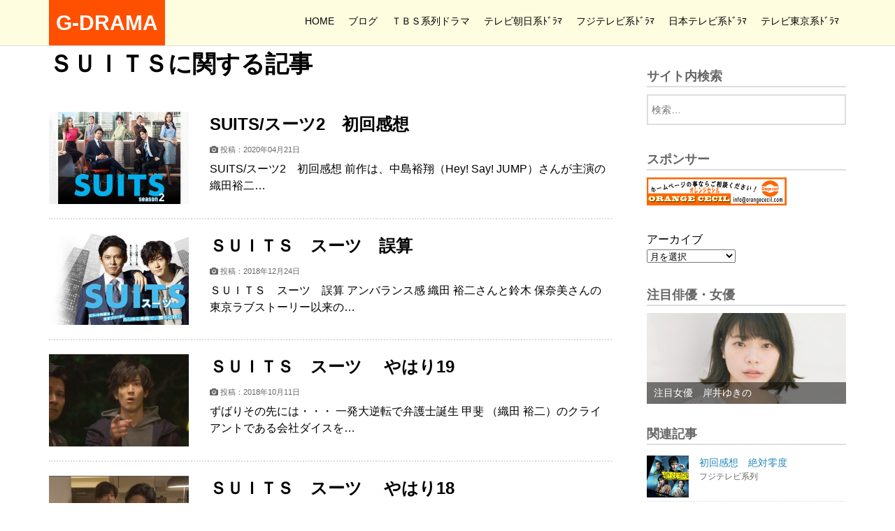

--- FILE ---
content_type: text/html; charset=UTF-8
request_url: https://www.orangemiracle.com/tag/%EF%BD%93%EF%BD%95%EF%BD%89%EF%BD%94%EF%BD%93/
body_size: 8213
content:
<!DOCTYPE html>
<html lang="ja">
<head>
<meta name="google-site-verification" content="783WaKBPb39Jpctz_T-A1_Y8UUnxhqqk-WizcZKjZYI" />
<meta charset="UTF-8">
<title>
ＳＵＩＴＳ | G-DRAMA</title>
<meta name="viewport"
content="width=device-width, initial-scale=1.0">
<link href='http://fonts.googleapis.com/css?family=Nunito:700' rel='stylesheet' type='text/css'>
<link rel="stylesheet" href="//maxcdn.bootstrapcdn.com/font-awesome/4.4.0/css/font-awesome.min.css">
<link rel="alternate" hreflang="ja" href="https://www.orangemiracle.com/200421-4/">
<link rel="stylesheet"
href='//www.orangemiracle.com/wp-content/cache/wpfc-minified/e5wwvqz4/2rszh.css'>
<meta name="description" content="ＳＵＩＴＳに関する記事の一覧です。">
<meta name="keywords" content="ＳＵＩＴＳ">
<meta property="og:type" content="website">
<meta property="og:title" content="ＳＵＩＴＳに関する記事｜G-DRAMA">
<meta property="og:url" content="https://www.orangemiracle.com/tag/%ef%bd%93%ef%bd%95%ef%bd%89%ef%bd%94%ef%bd%93/">
<meta property="og:description" content="ＳＵＩＴＳに関する記事の一覧です。">
<meta property="og:image" content="https://www.orangemiracle.com/wp-content/themes/mytheme/g-drama.jpg">
<meta property="og:site_name" content="G-DRAMA">
<meta property="og:locale" content="ja_JP">
<meta name="twitter:site" content="@OrangeMiracle_T">
<meta name='robots' content='max-image-preview:large' />
<link rel='dns-prefetch' href='//webfonts.sakura.ne.jp' />
<link rel='dns-prefetch' href='//s.w.org' />
<link rel="alternate" type="application/rss+xml" title="G-DRAMA &raquo; ＳＵＩＴＳ タグのフィード" href="https://www.orangemiracle.com/tag/%ef%bd%93%ef%bd%95%ef%bd%89%ef%bd%94%ef%bd%93/feed/" />
<script type="text/javascript">
window._wpemojiSettings = {"baseUrl":"https:\/\/s.w.org\/images\/core\/emoji\/14.0.0\/72x72\/","ext":".png","svgUrl":"https:\/\/s.w.org\/images\/core\/emoji\/14.0.0\/svg\/","svgExt":".svg","source":{"concatemoji":"https:\/\/www.orangemiracle.com\/wp-includes\/js\/wp-emoji-release.min.js?ver=6.0.1"}};
/*! This file is auto-generated */
!function(e,a,t){var n,r,o,i=a.createElement("canvas"),p=i.getContext&&i.getContext("2d");function s(e,t){var a=String.fromCharCode,e=(p.clearRect(0,0,i.width,i.height),p.fillText(a.apply(this,e),0,0),i.toDataURL());return p.clearRect(0,0,i.width,i.height),p.fillText(a.apply(this,t),0,0),e===i.toDataURL()}function c(e){var t=a.createElement("script");t.src=e,t.defer=t.type="text/javascript",a.getElementsByTagName("head")[0].appendChild(t)}for(o=Array("flag","emoji"),t.supports={everything:!0,everythingExceptFlag:!0},r=0;r<o.length;r++)t.supports[o[r]]=function(e){if(!p||!p.fillText)return!1;switch(p.textBaseline="top",p.font="600 32px Arial",e){case"flag":return s([127987,65039,8205,9895,65039],[127987,65039,8203,9895,65039])?!1:!s([55356,56826,55356,56819],[55356,56826,8203,55356,56819])&&!s([55356,57332,56128,56423,56128,56418,56128,56421,56128,56430,56128,56423,56128,56447],[55356,57332,8203,56128,56423,8203,56128,56418,8203,56128,56421,8203,56128,56430,8203,56128,56423,8203,56128,56447]);case"emoji":return!s([129777,127995,8205,129778,127999],[129777,127995,8203,129778,127999])}return!1}(o[r]),t.supports.everything=t.supports.everything&&t.supports[o[r]],"flag"!==o[r]&&(t.supports.everythingExceptFlag=t.supports.everythingExceptFlag&&t.supports[o[r]]);t.supports.everythingExceptFlag=t.supports.everythingExceptFlag&&!t.supports.flag,t.DOMReady=!1,t.readyCallback=function(){t.DOMReady=!0},t.supports.everything||(n=function(){t.readyCallback()},a.addEventListener?(a.addEventListener("DOMContentLoaded",n,!1),e.addEventListener("load",n,!1)):(e.attachEvent("onload",n),a.attachEvent("onreadystatechange",function(){"complete"===a.readyState&&t.readyCallback()})),(e=t.source||{}).concatemoji?c(e.concatemoji):e.wpemoji&&e.twemoji&&(c(e.twemoji),c(e.wpemoji)))}(window,document,window._wpemojiSettings);
</script>
<style type="text/css">
img.wp-smiley,
img.emoji {
display: inline !important;
border: none !important;
box-shadow: none !important;
height: 1em !important;
width: 1em !important;
margin: 0 0.07em !important;
vertical-align: -0.1em !important;
background: none !important;
padding: 0 !important;
}
</style>
<link rel='stylesheet' id='wp-block-library-css'  href='//www.orangemiracle.com/wp-content/cache/wpfc-minified/8ud3y2xg/2rszh.css' type='text/css' media='all' />
<style id='global-styles-inline-css' type='text/css'>
body{--wp--preset--color--black: #000000;--wp--preset--color--cyan-bluish-gray: #abb8c3;--wp--preset--color--white: #ffffff;--wp--preset--color--pale-pink: #f78da7;--wp--preset--color--vivid-red: #cf2e2e;--wp--preset--color--luminous-vivid-orange: #ff6900;--wp--preset--color--luminous-vivid-amber: #fcb900;--wp--preset--color--light-green-cyan: #7bdcb5;--wp--preset--color--vivid-green-cyan: #00d084;--wp--preset--color--pale-cyan-blue: #8ed1fc;--wp--preset--color--vivid-cyan-blue: #0693e3;--wp--preset--color--vivid-purple: #9b51e0;--wp--preset--gradient--vivid-cyan-blue-to-vivid-purple: linear-gradient(135deg,rgba(6,147,227,1) 0%,rgb(155,81,224) 100%);--wp--preset--gradient--light-green-cyan-to-vivid-green-cyan: linear-gradient(135deg,rgb(122,220,180) 0%,rgb(0,208,130) 100%);--wp--preset--gradient--luminous-vivid-amber-to-luminous-vivid-orange: linear-gradient(135deg,rgba(252,185,0,1) 0%,rgba(255,105,0,1) 100%);--wp--preset--gradient--luminous-vivid-orange-to-vivid-red: linear-gradient(135deg,rgba(255,105,0,1) 0%,rgb(207,46,46) 100%);--wp--preset--gradient--very-light-gray-to-cyan-bluish-gray: linear-gradient(135deg,rgb(238,238,238) 0%,rgb(169,184,195) 100%);--wp--preset--gradient--cool-to-warm-spectrum: linear-gradient(135deg,rgb(74,234,220) 0%,rgb(151,120,209) 20%,rgb(207,42,186) 40%,rgb(238,44,130) 60%,rgb(251,105,98) 80%,rgb(254,248,76) 100%);--wp--preset--gradient--blush-light-purple: linear-gradient(135deg,rgb(255,206,236) 0%,rgb(152,150,240) 100%);--wp--preset--gradient--blush-bordeaux: linear-gradient(135deg,rgb(254,205,165) 0%,rgb(254,45,45) 50%,rgb(107,0,62) 100%);--wp--preset--gradient--luminous-dusk: linear-gradient(135deg,rgb(255,203,112) 0%,rgb(199,81,192) 50%,rgb(65,88,208) 100%);--wp--preset--gradient--pale-ocean: linear-gradient(135deg,rgb(255,245,203) 0%,rgb(182,227,212) 50%,rgb(51,167,181) 100%);--wp--preset--gradient--electric-grass: linear-gradient(135deg,rgb(202,248,128) 0%,rgb(113,206,126) 100%);--wp--preset--gradient--midnight: linear-gradient(135deg,rgb(2,3,129) 0%,rgb(40,116,252) 100%);--wp--preset--duotone--dark-grayscale: url('#wp-duotone-dark-grayscale');--wp--preset--duotone--grayscale: url('#wp-duotone-grayscale');--wp--preset--duotone--purple-yellow: url('#wp-duotone-purple-yellow');--wp--preset--duotone--blue-red: url('#wp-duotone-blue-red');--wp--preset--duotone--midnight: url('#wp-duotone-midnight');--wp--preset--duotone--magenta-yellow: url('#wp-duotone-magenta-yellow');--wp--preset--duotone--purple-green: url('#wp-duotone-purple-green');--wp--preset--duotone--blue-orange: url('#wp-duotone-blue-orange');--wp--preset--font-size--small: 13px;--wp--preset--font-size--medium: 20px;--wp--preset--font-size--large: 36px;--wp--preset--font-size--x-large: 42px;}.has-black-color{color: var(--wp--preset--color--black) !important;}.has-cyan-bluish-gray-color{color: var(--wp--preset--color--cyan-bluish-gray) !important;}.has-white-color{color: var(--wp--preset--color--white) !important;}.has-pale-pink-color{color: var(--wp--preset--color--pale-pink) !important;}.has-vivid-red-color{color: var(--wp--preset--color--vivid-red) !important;}.has-luminous-vivid-orange-color{color: var(--wp--preset--color--luminous-vivid-orange) !important;}.has-luminous-vivid-amber-color{color: var(--wp--preset--color--luminous-vivid-amber) !important;}.has-light-green-cyan-color{color: var(--wp--preset--color--light-green-cyan) !important;}.has-vivid-green-cyan-color{color: var(--wp--preset--color--vivid-green-cyan) !important;}.has-pale-cyan-blue-color{color: var(--wp--preset--color--pale-cyan-blue) !important;}.has-vivid-cyan-blue-color{color: var(--wp--preset--color--vivid-cyan-blue) !important;}.has-vivid-purple-color{color: var(--wp--preset--color--vivid-purple) !important;}.has-black-background-color{background-color: var(--wp--preset--color--black) !important;}.has-cyan-bluish-gray-background-color{background-color: var(--wp--preset--color--cyan-bluish-gray) !important;}.has-white-background-color{background-color: var(--wp--preset--color--white) !important;}.has-pale-pink-background-color{background-color: var(--wp--preset--color--pale-pink) !important;}.has-vivid-red-background-color{background-color: var(--wp--preset--color--vivid-red) !important;}.has-luminous-vivid-orange-background-color{background-color: var(--wp--preset--color--luminous-vivid-orange) !important;}.has-luminous-vivid-amber-background-color{background-color: var(--wp--preset--color--luminous-vivid-amber) !important;}.has-light-green-cyan-background-color{background-color: var(--wp--preset--color--light-green-cyan) !important;}.has-vivid-green-cyan-background-color{background-color: var(--wp--preset--color--vivid-green-cyan) !important;}.has-pale-cyan-blue-background-color{background-color: var(--wp--preset--color--pale-cyan-blue) !important;}.has-vivid-cyan-blue-background-color{background-color: var(--wp--preset--color--vivid-cyan-blue) !important;}.has-vivid-purple-background-color{background-color: var(--wp--preset--color--vivid-purple) !important;}.has-black-border-color{border-color: var(--wp--preset--color--black) !important;}.has-cyan-bluish-gray-border-color{border-color: var(--wp--preset--color--cyan-bluish-gray) !important;}.has-white-border-color{border-color: var(--wp--preset--color--white) !important;}.has-pale-pink-border-color{border-color: var(--wp--preset--color--pale-pink) !important;}.has-vivid-red-border-color{border-color: var(--wp--preset--color--vivid-red) !important;}.has-luminous-vivid-orange-border-color{border-color: var(--wp--preset--color--luminous-vivid-orange) !important;}.has-luminous-vivid-amber-border-color{border-color: var(--wp--preset--color--luminous-vivid-amber) !important;}.has-light-green-cyan-border-color{border-color: var(--wp--preset--color--light-green-cyan) !important;}.has-vivid-green-cyan-border-color{border-color: var(--wp--preset--color--vivid-green-cyan) !important;}.has-pale-cyan-blue-border-color{border-color: var(--wp--preset--color--pale-cyan-blue) !important;}.has-vivid-cyan-blue-border-color{border-color: var(--wp--preset--color--vivid-cyan-blue) !important;}.has-vivid-purple-border-color{border-color: var(--wp--preset--color--vivid-purple) !important;}.has-vivid-cyan-blue-to-vivid-purple-gradient-background{background: var(--wp--preset--gradient--vivid-cyan-blue-to-vivid-purple) !important;}.has-light-green-cyan-to-vivid-green-cyan-gradient-background{background: var(--wp--preset--gradient--light-green-cyan-to-vivid-green-cyan) !important;}.has-luminous-vivid-amber-to-luminous-vivid-orange-gradient-background{background: var(--wp--preset--gradient--luminous-vivid-amber-to-luminous-vivid-orange) !important;}.has-luminous-vivid-orange-to-vivid-red-gradient-background{background: var(--wp--preset--gradient--luminous-vivid-orange-to-vivid-red) !important;}.has-very-light-gray-to-cyan-bluish-gray-gradient-background{background: var(--wp--preset--gradient--very-light-gray-to-cyan-bluish-gray) !important;}.has-cool-to-warm-spectrum-gradient-background{background: var(--wp--preset--gradient--cool-to-warm-spectrum) !important;}.has-blush-light-purple-gradient-background{background: var(--wp--preset--gradient--blush-light-purple) !important;}.has-blush-bordeaux-gradient-background{background: var(--wp--preset--gradient--blush-bordeaux) !important;}.has-luminous-dusk-gradient-background{background: var(--wp--preset--gradient--luminous-dusk) !important;}.has-pale-ocean-gradient-background{background: var(--wp--preset--gradient--pale-ocean) !important;}.has-electric-grass-gradient-background{background: var(--wp--preset--gradient--electric-grass) !important;}.has-midnight-gradient-background{background: var(--wp--preset--gradient--midnight) !important;}.has-small-font-size{font-size: var(--wp--preset--font-size--small) !important;}.has-medium-font-size{font-size: var(--wp--preset--font-size--medium) !important;}.has-large-font-size{font-size: var(--wp--preset--font-size--large) !important;}.has-x-large-font-size{font-size: var(--wp--preset--font-size--x-large) !important;}
</style>
<link rel='stylesheet' id='contact-form-7-css'  href='//www.orangemiracle.com/wp-content/cache/wpfc-minified/maw2iy9t/2rszh.css' type='text/css' media='all' />
<link rel='stylesheet' id='spacexchimp_p008-font-awesome-css-frontend-css'  href='//www.orangemiracle.com/wp-content/cache/wpfc-minified/fhlls01h/2rszh.css' type='text/css' media='screen' />
<link rel='stylesheet' id='spacexchimp_p008-frontend-css-css'  href='//www.orangemiracle.com/wp-content/cache/wpfc-minified/lms9rxt5/2rszh.css' type='text/css' media='all' />
<style id='spacexchimp_p008-frontend-css-inline-css' type='text/css'>
#ssttbutton {
font-size: 32px;
}
.ssttbutton-background {
color: #ffffff;
}
.ssttbutton-symbol {
color: #ffb454;
}
</style>
<script src='//www.orangemiracle.com/wp-content/cache/wpfc-minified/qid2xfro/2rszh.js' type="text/javascript"></script>
<!-- <script type='text/javascript' src='https://www.orangemiracle.com/wp-includes/js/jquery/jquery.min.js?ver=3.6.0' id='jquery-core-js'></script> -->
<!-- <script type='text/javascript' src='https://www.orangemiracle.com/wp-includes/js/jquery/jquery-migrate.min.js?ver=3.3.2' id='jquery-migrate-js'></script> -->
<script type='text/javascript' src='//webfonts.sakura.ne.jp/js/sakurav3.js?fadein=0&#038;ver=3.1.0' id='typesquare_std-js'></script>
<script src='//www.orangemiracle.com/wp-content/cache/wpfc-minified/2mtjj6ay/2rszh.js' type="text/javascript"></script>
<!-- <script type='text/javascript' src='https://www.orangemiracle.com/wp-content/themes/mytheme/navbtn.js?ver=6.0.1' id='navbtn-script-js'></script> -->
<link rel="https://api.w.org/" href="https://www.orangemiracle.com/wp-json/" /><link rel="alternate" type="application/json" href="https://www.orangemiracle.com/wp-json/wp/v2/tags/177" /><link rel="EditURI" type="application/rsd+xml" title="RSD" href="https://www.orangemiracle.com/xmlrpc.php?rsd" />
<link rel="wlwmanifest" type="application/wlwmanifest+xml" href="https://www.orangemiracle.com/wp-includes/wlwmanifest.xml" /> 
<meta name="generator" content="WordPress 6.0.1" />
<style type='text/css'>#post-12755 h1,#post-12755 h2,#post-12755 h3,#post-12755 h1:lang(ja),#post-12755 h2:lang(ja),#post-12755 h3:lang(ja),#post-12755 .entry-title:lang(ja){ font-family: "見出ゴMB31";}#post-12755 h4,#post-12755 h5,#post-12755 h6,#post-12755 h4:lang(ja),#post-12755 h5:lang(ja),#post-12755 h6:lang(ja),#post-12755 div.entry-meta span:lang(ja),#post-12755 footer.entry-footer span:lang(ja){ font-family: "カクミン R";}#post-12755.hentry,#post-12755 .entry-content p,#post-12755 .post-inner.entry-content p,#post-12755 #comments div:lang(ja){ font-family: "新ゴ R";}#post-12755 strong,#post-12755 b,#post-12755 #comments .comment-author .fn:lang(ja){ font-family: "新ゴ M";}#post-10565 h1,#post-10565 h2,#post-10565 h3,#post-10565 h1:lang(ja),#post-10565 h2:lang(ja),#post-10565 h3:lang(ja),#post-10565 .entry-title:lang(ja){ font-family: "見出ゴMB31";}#post-10565 h4,#post-10565 h5,#post-10565 h6,#post-10565 h4:lang(ja),#post-10565 h5:lang(ja),#post-10565 h6:lang(ja),#post-10565 div.entry-meta span:lang(ja),#post-10565 footer.entry-footer span:lang(ja){ font-family: "カクミン R";}#post-10565.hentry,#post-10565 .entry-content p,#post-10565 .post-inner.entry-content p,#post-10565 #comments div:lang(ja){ font-family: "新ゴ R";}#post-10565 strong,#post-10565 b,#post-10565 #comments .comment-author .fn:lang(ja){ font-family: "新ゴ M";}#post-5825 h1,#post-5825 h2,#post-5825 h3,#post-5825 h1:lang(ja),#post-5825 h2:lang(ja),#post-5825 h3:lang(ja),#post-5825 .entry-title:lang(ja){ font-family: "見出ゴMB31";}#post-5825 h4,#post-5825 h5,#post-5825 h6,#post-5825 h4:lang(ja),#post-5825 h5:lang(ja),#post-5825 h6:lang(ja),#post-5825 div.entry-meta span:lang(ja),#post-5825 footer.entry-footer span:lang(ja){ font-family: "カクミン R";}#post-5825.hentry,#post-5825 .entry-content p,#post-5825 .post-inner.entry-content p,#post-5825 #comments div:lang(ja){ font-family: "新ゴ R";}#post-5825 strong,#post-5825 b,#post-5825 #comments .comment-author .fn:lang(ja){ font-family: "新ゴ M";}#post-5821 h1,#post-5821 h2,#post-5821 h3,#post-5821 h1:lang(ja),#post-5821 h2:lang(ja),#post-5821 h3:lang(ja),#post-5821 .entry-title:lang(ja){ font-family: "見出ゴMB31";}#post-5821 h4,#post-5821 h5,#post-5821 h6,#post-5821 h4:lang(ja),#post-5821 h5:lang(ja),#post-5821 h6:lang(ja),#post-5821 div.entry-meta span:lang(ja),#post-5821 footer.entry-footer span:lang(ja){ font-family: "カクミン R";}#post-5821.hentry,#post-5821 .entry-content p,#post-5821 .post-inner.entry-content p,#post-5821 #comments div:lang(ja){ font-family: "新ゴ R";}#post-5821 strong,#post-5821 b,#post-5821 #comments .comment-author .fn:lang(ja){ font-family: "新ゴ M";}#post-5819 h1,#post-5819 h2,#post-5819 h3,#post-5819 h1:lang(ja),#post-5819 h2:lang(ja),#post-5819 h3:lang(ja),#post-5819 .entry-title:lang(ja){ font-family: "見出ゴMB31";}#post-5819 h4,#post-5819 h5,#post-5819 h6,#post-5819 h4:lang(ja),#post-5819 h5:lang(ja),#post-5819 h6:lang(ja),#post-5819 div.entry-meta span:lang(ja),#post-5819 footer.entry-footer span:lang(ja){ font-family: "カクミン R";}#post-5819.hentry,#post-5819 .entry-content p,#post-5819 .post-inner.entry-content p,#post-5819 #comments div:lang(ja){ font-family: "新ゴ R";}#post-5819 strong,#post-5819 b,#post-5819 #comments .comment-author .fn:lang(ja){ font-family: "新ゴ M";}#post-5816 h1,#post-5816 h2,#post-5816 h3,#post-5816 h1:lang(ja),#post-5816 h2:lang(ja),#post-5816 h3:lang(ja),#post-5816 .entry-title:lang(ja){ font-family: "見出ゴMB31";}#post-5816 h4,#post-5816 h5,#post-5816 h6,#post-5816 h4:lang(ja),#post-5816 h5:lang(ja),#post-5816 h6:lang(ja),#post-5816 div.entry-meta span:lang(ja),#post-5816 footer.entry-footer span:lang(ja){ font-family: "カクミン R";}#post-5816.hentry,#post-5816 .entry-content p,#post-5816 .post-inner.entry-content p,#post-5816 #comments div:lang(ja){ font-family: "新ゴ R";}#post-5816 strong,#post-5816 b,#post-5816 #comments .comment-author .fn:lang(ja){ font-family: "新ゴ M";}#post-5814 h1,#post-5814 h2,#post-5814 h3,#post-5814 h1:lang(ja),#post-5814 h2:lang(ja),#post-5814 h3:lang(ja),#post-5814 .entry-title:lang(ja){ font-family: "見出ゴMB31";}#post-5814 h4,#post-5814 h5,#post-5814 h6,#post-5814 h4:lang(ja),#post-5814 h5:lang(ja),#post-5814 h6:lang(ja),#post-5814 div.entry-meta span:lang(ja),#post-5814 footer.entry-footer span:lang(ja){ font-family: "カクミン R";}#post-5814.hentry,#post-5814 .entry-content p,#post-5814 .post-inner.entry-content p,#post-5814 #comments div:lang(ja){ font-family: "新ゴ R";}#post-5814 strong,#post-5814 b,#post-5814 #comments .comment-author .fn:lang(ja){ font-family: "新ゴ M";}#post-5811 h1,#post-5811 h2,#post-5811 h3,#post-5811 h1:lang(ja),#post-5811 h2:lang(ja),#post-5811 h3:lang(ja),#post-5811 .entry-title:lang(ja){ font-family: "見出ゴMB31";}#post-5811 h4,#post-5811 h5,#post-5811 h6,#post-5811 h4:lang(ja),#post-5811 h5:lang(ja),#post-5811 h6:lang(ja),#post-5811 div.entry-meta span:lang(ja),#post-5811 footer.entry-footer span:lang(ja){ font-family: "カクミン R";}#post-5811.hentry,#post-5811 .entry-content p,#post-5811 .post-inner.entry-content p,#post-5811 #comments div:lang(ja){ font-family: "新ゴ R";}#post-5811 strong,#post-5811 b,#post-5811 #comments .comment-author .fn:lang(ja){ font-family: "新ゴ M";}#post-5809 h1,#post-5809 h2,#post-5809 h3,#post-5809 h1:lang(ja),#post-5809 h2:lang(ja),#post-5809 h3:lang(ja),#post-5809 .entry-title:lang(ja){ font-family: "見出ゴMB31";}#post-5809 h4,#post-5809 h5,#post-5809 h6,#post-5809 h4:lang(ja),#post-5809 h5:lang(ja),#post-5809 h6:lang(ja),#post-5809 div.entry-meta span:lang(ja),#post-5809 footer.entry-footer span:lang(ja){ font-family: "カクミン R";}#post-5809.hentry,#post-5809 .entry-content p,#post-5809 .post-inner.entry-content p,#post-5809 #comments div:lang(ja){ font-family: "新ゴ R";}#post-5809 strong,#post-5809 b,#post-5809 #comments .comment-author .fn:lang(ja){ font-family: "新ゴ M";}#post-5807 h1,#post-5807 h2,#post-5807 h3,#post-5807 h1:lang(ja),#post-5807 h2:lang(ja),#post-5807 h3:lang(ja),#post-5807 .entry-title:lang(ja){ font-family: "見出ゴMB31";}#post-5807 h4,#post-5807 h5,#post-5807 h6,#post-5807 h4:lang(ja),#post-5807 h5:lang(ja),#post-5807 h6:lang(ja),#post-5807 div.entry-meta span:lang(ja),#post-5807 footer.entry-footer span:lang(ja){ font-family: "カクミン R";}#post-5807.hentry,#post-5807 .entry-content p,#post-5807 .post-inner.entry-content p,#post-5807 #comments div:lang(ja){ font-family: "新ゴ R";}#post-5807 strong,#post-5807 b,#post-5807 #comments .comment-author .fn:lang(ja){ font-family: "新ゴ M";}</style><link rel="icon" href="https://www.orangemiracle.com/wp-content/uploads/2018/02/cropped-20100329224055732-32x32.jpg" sizes="32x32" />
<link rel="icon" href="https://www.orangemiracle.com/wp-content/uploads/2018/02/cropped-20100329224055732-192x192.jpg" sizes="192x192" />
<link rel="apple-touch-icon" href="https://www.orangemiracle.com/wp-content/uploads/2018/02/cropped-20100329224055732-180x180.jpg" />
<meta name="msapplication-TileImage" content="https://www.orangemiracle.com/wp-content/uploads/2018/02/cropped-20100329224055732-270x270.jpg" />
</head>
<body class="archive tag tag-177">
<header>
<div class="header-inner">
<div class="site">
<h1><a href="https://www.orangemiracle.com">
G-DRAMA	</a></h1>
</div>
<div class="sitenav">
<button type="button" id="navbtn">
<i class="fa fa-bars"></i><span>MENU</span>
</button>
<nav id="mainmenu" class="mainmenu"><ul id="menu-%e3%82%b5%e3%82%a4%e3%83%88%e3%83%8a%e3%83%93" class="menu"><li id="menu-item-1877" class="menu-item menu-item-type-post_type menu-item-object-page menu-item-home menu-item-1877"><a href="https://www.orangemiracle.com/">HOME</a></li>
<li id="menu-item-1876" class="menu-item menu-item-type-post_type menu-item-object-page current_page_parent menu-item-1876"><a href="https://www.orangemiracle.com/blog/">ブログ</a></li>
<li id="menu-item-1882" class="menu-item menu-item-type-post_type menu-item-object-page menu-item-1882"><a href="https://www.orangemiracle.com/tbs/">ＴＢＳ系列ドラマ</a></li>
<li id="menu-item-1881" class="menu-item menu-item-type-post_type menu-item-object-page menu-item-1881"><a href="https://www.orangemiracle.com/asahi/">テレビ朝日系ﾄﾞﾗﾏ</a></li>
<li id="menu-item-1880" class="menu-item menu-item-type-post_type menu-item-object-page menu-item-1880"><a href="https://www.orangemiracle.com/fuji/">フジテレビ系ﾄﾞﾗﾏ</a></li>
<li id="menu-item-1879" class="menu-item menu-item-type-post_type menu-item-object-page menu-item-1879"><a href="https://www.orangemiracle.com/japan/">日本テレビ系ﾄﾞﾗﾏ</a></li>
<li id="menu-item-1878" class="menu-item menu-item-type-post_type menu-item-object-page menu-item-1878"><a href="https://www.orangemiracle.com/tokyo/">テレビ東京系ﾄﾞﾗﾏ</a></li>
</ul></nav>	</div>
</div>
</header>
<div class="container">
<div class="contents">
<h1>ＳＵＩＴＳに関する記事</h1>
<article class="gaiyou post-12755 post type-post status-publish format-standard has-post-thumbnail hentry category-fuji category-feelings tag-177 tag-199">
<a href="https://www.orangemiracle.com/200421-4/">
<img src="https://www.orangemiracle.com/wp-content/uploads/2020/04/fuji2004-1-min-350x231.jpg" alt="">
<div class="text">		
<h1>SUITS/スーツ2　初回感想</h1>
<div class="kiji-date">
<i class="fa fa-camera"></i>
<time datetime="2020-04-21">
投稿：2020年04月21日		</time>	
</div>
<p>SUITS/スーツ2　初回感想 前作は、中島裕翔（Hey! Say! JUMP）さんが主演の織田裕二…</p>
</div>
</a>
</article>
<article class="gaiyou post-10565 post type-post status-publish format-standard has-post-thumbnail hentry category-topics tag-177">
<a href="https://www.orangemiracle.com/181224-3/">
<img src="https://www.orangemiracle.com/wp-content/uploads/2018/10/fuji1810-1-min-350x230.jpg" alt="">
<div class="text">		
<h1>ＳＵＩＴＳ　スーツ　誤算</h1>
<div class="kiji-date">
<i class="fa fa-camera"></i>
<time datetime="2018-12-24">
投稿：2018年12月24日		</time>	
</div>
<p>ＳＵＩＴＳ　スーツ　誤算 アンバランス感 織田 裕二さんと鈴木 保奈美さんの東京ラブストーリー以来の…</p>
</div>
</a>
</article>
<article class="gaiyou post-5825 post type-post status-publish format-standard has-post-thumbnail hentry category-fuji tag-177">
<a href="https://www.orangemiracle.com/181010-19/">
<img src="https://www.orangemiracle.com/wp-content/uploads/2018/10/181010-24-min-350x230.jpg" alt="">
<div class="text">		
<h1>ＳＵＩＴＳ　スーツ 　やはり19</h1>
<div class="kiji-date">
<i class="fa fa-camera"></i>
<time datetime="2018-10-11">
投稿：2018年10月11日		</time>	
</div>
<p>ずばりその先には・・・ 一発大逆転で弁護士誕生 甲斐 （織田 裕二）のクライアントである会社ダイスを…</p>
</div>
</a>
</article>
<article class="gaiyou post-5821 post type-post status-publish format-standard has-post-thumbnail hentry category-fuji tag-177">
<a href="https://www.orangemiracle.com/181010-18/">
<img src="https://www.orangemiracle.com/wp-content/uploads/2018/10/181010-23-min-350x230.jpg" alt="">
<div class="text">		
<h1>ＳＵＩＴＳ　スーツ 　やはり18</h1>
<div class="kiji-date">
<i class="fa fa-camera"></i>
<time datetime="2018-10-11">
投稿：2018年10月11日		</time>	
</div>
<p>今更どうしてここへ 甲斐が大輔の部屋に現れる 解雇された大輔(中島 裕翔)のもとに、甲斐（織田 裕二…</p>
</div>
</a>
</article>
<article class="gaiyou post-5819 post type-post status-publish format-standard has-post-thumbnail hentry category-fuji tag-177">
<a href="https://www.orangemiracle.com/181010-17/">
<img src="https://www.orangemiracle.com/wp-content/uploads/2018/10/181010-22-min-350x230.jpg" alt="">
<div class="text">		
<h1>ＳＵＩＴＳ　スーツ 　やはり17</h1>
<div class="kiji-date">
<i class="fa fa-camera"></i>
<time datetime="2018-10-11">
投稿：2018年10月11日		</time>	
</div>
<p>ケンカでも立派な傷害罪です トラブルメーカー 弁護士になりたいなら、悪友を手をキレと甲斐（織田 裕二…</p>
</div>
</a>
</article>
<article class="gaiyou post-5816 post type-post status-publish format-standard has-post-thumbnail hentry category-fuji tag-177">
<a href="https://www.orangemiracle.com/181010-16/">
<img src="https://www.orangemiracle.com/wp-content/uploads/2018/10/181010-21-min-350x230.jpg" alt="">
<div class="text">		
<h1>ＳＵＩＴＳ　スーツ 　やはり16</h1>
<div class="kiji-date">
<i class="fa fa-camera"></i>
<time datetime="2018-10-11">
投稿：2018年10月11日		</time>	
</div>
<p>出勤初日に解雇 不当解雇 窮地に追い詰められた甲斐（織田 裕二）は、改名までさせた大輔(中島 裕翔)…</p>
</div>
</a>
</article>
<article class="gaiyou post-5814 post type-post status-publish format-standard has-post-thumbnail hentry category-fuji tag-177">
<a href="https://www.orangemiracle.com/181010-15/">
<img src="https://www.orangemiracle.com/wp-content/uploads/2018/10/181010-20-min-350x230.jpg" alt="">
<div class="text">		
<h1>ＳＵＩＴＳ　スーツ 　やはり15</h1>
<div class="kiji-date">
<i class="fa fa-camera"></i>
<time datetime="2018-10-11">
投稿：2018年10月11日		</time>	
</div>
<p>甲斐弁護士大ピンチ 大輔(中島 裕翔)の初出勤の日 所長のチカ（鈴木 保奈美）から、ドラマの冒頭で行…</p>
</div>
</a>
</article>
<article class="gaiyou post-5811 post type-post status-publish format-standard has-post-thumbnail hentry category-fuji tag-177">
<a href="https://www.orangemiracle.com/1811010-14/">
<img src="https://www.orangemiracle.com/wp-content/uploads/2018/10/181010-19-min-350x230.jpg" alt="">
<div class="text">		
<h1>ＳＵＩＴＳ　スーツ 　やはり14</h1>
<div class="kiji-date">
<i class="fa fa-camera"></i>
<time datetime="2018-10-11">
投稿：2018年10月11日		</time>	
</div>
<p>意気揚々とご出勤のはずが 天国と地獄!? いよいよ初出勤の鈴木大輔(中島 裕翔)は、チーフパラリーガ…</p>
</div>
</a>
</article>
<article class="gaiyou post-5809 post type-post status-publish format-standard has-post-thumbnail hentry category-fuji tag-177">
<a href="https://www.orangemiracle.com/181010-13/">
<img src="https://www.orangemiracle.com/wp-content/uploads/2018/10/181010-18-min-350x230.jpg" alt="">
<div class="text">		
<h1>ＳＵＩＴＳ　スーツ 　やはり13</h1>
<div class="kiji-date">
<i class="fa fa-camera"></i>
<time datetime="2018-10-11">
投稿：2018年10月11日		</time>	
</div>
<p>豪勢な就職祝い 中華好きなんですか？ 個室で就職祝いをする甲斐（織田 裕二）と大輔(中島 裕翔)。 …</p>
</div>
</a>
</article>
<article class="gaiyou post-5807 post type-post status-publish format-standard has-post-thumbnail hentry category-fuji tag-177">
<a href="https://www.orangemiracle.com/181010-12/">
<img src="https://www.orangemiracle.com/wp-content/uploads/2018/10/181010-17-min-350x230.jpg" alt="">
<div class="text">		
<h1>ＳＵＩＴＳ　スーツ 　やはり12</h1>
<div class="kiji-date">
<i class="fa fa-camera"></i>
<time datetime="2018-10-11">
投稿：2018年10月11日		</time>	
</div>
<p>そこまで徹底するのか甲斐弁護士 大輔の生い立ちを覚える為に 大輔の母校に行かせる甲斐（織田 裕二）と…</p>
</div>
</a>
</article>
<div class="pagination pagination-index">
<ul class='page-numbers'>
<li><span aria-current="page" class="page-numbers current">1</span></li>
<li><a class="page-numbers" href="https://www.orangemiracle.com/tag/%EF%BD%93%EF%BD%95%EF%BD%89%EF%BD%94%EF%BD%93/page/2/">2</a></li>
<li><a class="page-numbers" href="https://www.orangemiracle.com/tag/%EF%BD%93%EF%BD%95%EF%BD%89%EF%BD%94%EF%BD%93/page/3/">3</a></li>
<li><a class="next page-numbers" href="https://www.orangemiracle.com/tag/%EF%BD%93%EF%BD%95%EF%BD%89%EF%BD%94%EF%BD%93/page/2/">&raquo;</a></li>
</ul>
</div>
</div>
<div class="sub">
<aside id="search-2" class="myad mymenu widget widget_search"><h2 class="widgettitle">サイト内検索</h2><form role="search" method="get" class="search-form" action="https://www.orangemiracle.com/">
<label>
<span class="screen-reader-text">検索:</span>
<input type="search" class="search-field" placeholder="検索&hellip;" value="" name="s" />
</label>
<input type="submit" class="search-submit" value="検索" />
</form></aside><aside id="media_image-11" class="myad mymenu widget widget_media_image"><h2 class="widgettitle">スポンサー</h2><a href="https://www.orangececil.com"><img width="200" height="40" src="https://www.orangemiracle.com/wp-content/uploads/2018/07/banner.png" class="image wp-image-2244  attachment-full size-full" alt="" loading="lazy" style="max-width: 100%; height: auto;" /></a></aside><aside id="block-2" class="myad mymenu widget widget_block widget_archive"><div class=" wp-block-archives-dropdown wp-block-archives"><label for="wp-block-archives-1">アーカイブ</label>
<select id="wp-block-archives-1" name="archive-dropdown" onchange="document.location.href=this.options[this.selectedIndex].value;">
<option value="">月を選択</option>	<option value='https://www.orangemiracle.com/2022/05/'> 2022年5月 &nbsp;(3)</option>
<option value='https://www.orangemiracle.com/2022/03/'> 2022年3月 &nbsp;(4)</option>
<option value='https://www.orangemiracle.com/2022/01/'> 2022年1月 &nbsp;(15)</option>
<option value='https://www.orangemiracle.com/2021/12/'> 2021年12月 &nbsp;(16)</option>
<option value='https://www.orangemiracle.com/2021/11/'> 2021年11月 &nbsp;(3)</option>
<option value='https://www.orangemiracle.com/2021/10/'> 2021年10月 &nbsp;(25)</option>
<option value='https://www.orangemiracle.com/2021/09/'> 2021年9月 &nbsp;(12)</option>
<option value='https://www.orangemiracle.com/2021/08/'> 2021年8月 &nbsp;(9)</option>
<option value='https://www.orangemiracle.com/2021/07/'> 2021年7月 &nbsp;(9)</option>
<option value='https://www.orangemiracle.com/2021/06/'> 2021年6月 &nbsp;(8)</option>
<option value='https://www.orangemiracle.com/2021/05/'> 2021年5月 &nbsp;(13)</option>
<option value='https://www.orangemiracle.com/2021/04/'> 2021年4月 &nbsp;(2)</option>
<option value='https://www.orangemiracle.com/2021/03/'> 2021年3月 &nbsp;(13)</option>
<option value='https://www.orangemiracle.com/2021/02/'> 2021年2月 &nbsp;(8)</option>
<option value='https://www.orangemiracle.com/2021/01/'> 2021年1月 &nbsp;(15)</option>
<option value='https://www.orangemiracle.com/2020/12/'> 2020年12月 &nbsp;(8)</option>
<option value='https://www.orangemiracle.com/2020/11/'> 2020年11月 &nbsp;(6)</option>
<option value='https://www.orangemiracle.com/2020/10/'> 2020年10月 &nbsp;(6)</option>
<option value='https://www.orangemiracle.com/2020/09/'> 2020年9月 &nbsp;(10)</option>
<option value='https://www.orangemiracle.com/2020/08/'> 2020年8月 &nbsp;(1)</option>
<option value='https://www.orangemiracle.com/2020/07/'> 2020年7月 &nbsp;(5)</option>
<option value='https://www.orangemiracle.com/2020/06/'> 2020年6月 &nbsp;(9)</option>
<option value='https://www.orangemiracle.com/2020/05/'> 2020年5月 &nbsp;(8)</option>
<option value='https://www.orangemiracle.com/2020/04/'> 2020年4月 &nbsp;(9)</option>
<option value='https://www.orangemiracle.com/2020/03/'> 2020年3月 &nbsp;(20)</option>
<option value='https://www.orangemiracle.com/2020/02/'> 2020年2月 &nbsp;(3)</option>
<option value='https://www.orangemiracle.com/2020/01/'> 2020年1月 &nbsp;(23)</option>
<option value='https://www.orangemiracle.com/2019/12/'> 2019年12月 &nbsp;(9)</option>
<option value='https://www.orangemiracle.com/2019/11/'> 2019年11月 &nbsp;(3)</option>
<option value='https://www.orangemiracle.com/2019/09/'> 2019年9月 &nbsp;(4)</option>
<option value='https://www.orangemiracle.com/2019/08/'> 2019年8月 &nbsp;(4)</option>
<option value='https://www.orangemiracle.com/2019/07/'> 2019年7月 &nbsp;(38)</option>
<option value='https://www.orangemiracle.com/2019/06/'> 2019年6月 &nbsp;(4)</option>
<option value='https://www.orangemiracle.com/2019/05/'> 2019年5月 &nbsp;(26)</option>
<option value='https://www.orangemiracle.com/2019/04/'> 2019年4月 &nbsp;(4)</option>
<option value='https://www.orangemiracle.com/2019/03/'> 2019年3月 &nbsp;(36)</option>
<option value='https://www.orangemiracle.com/2019/02/'> 2019年2月 &nbsp;(47)</option>
<option value='https://www.orangemiracle.com/2019/01/'> 2019年1月 &nbsp;(72)</option>
<option value='https://www.orangemiracle.com/2018/12/'> 2018年12月 &nbsp;(228)</option>
<option value='https://www.orangemiracle.com/2018/11/'> 2018年11月 &nbsp;(336)</option>
<option value='https://www.orangemiracle.com/2018/10/'> 2018年10月 &nbsp;(224)</option>
<option value='https://www.orangemiracle.com/2018/09/'> 2018年9月 &nbsp;(334)</option>
<option value='https://www.orangemiracle.com/2018/08/'> 2018年8月 &nbsp;(230)</option>
<option value='https://www.orangemiracle.com/2018/07/'> 2018年7月 &nbsp;(47)</option>
<option value='https://www.orangemiracle.com/2018/06/'> 2018年6月 &nbsp;(35)</option>
<option value='https://www.orangemiracle.com/2018/05/'> 2018年5月 &nbsp;(1)</option>
<option value='https://www.orangemiracle.com/2018/04/'> 2018年4月 &nbsp;(15)</option>
<option value='https://www.orangemiracle.com/2018/03/'> 2018年3月 &nbsp;(14)</option>
<option value='https://www.orangemiracle.com/2018/02/'> 2018年2月 &nbsp;(12)</option>
<option value='https://www.orangemiracle.com/2018/01/'> 2018年1月 &nbsp;(11)</option>
<option value='https://www.orangemiracle.com/2017/12/'> 2017年12月 &nbsp;(5)</option>
<option value='https://www.orangemiracle.com/2017/11/'> 2017年11月 &nbsp;(30)</option>
</select></div></aside>
<aside class="mymenu mymenu-large">
<h2>注目俳優・女優</h2>
<ul>
<li><a href="https://www.orangemiracle.com/220112-1/">
<div class="thumb" style="background-image: url(https://www.orangemiracle.com/wp-content/uploads/2022/01/220113-350x231.jpg)"></div>
<div class="text">
注目女優　岸井ゆきの	</div>
</a></li>
</ul>
</aside>
<aside class="mymenu mymenu-thumb">
<h2>関連記事</h2>
<ul>
<li><a href="https://www.orangemiracle.com/200107-1/">
<div class="thumb" style="background-image: url(https://www.orangemiracle.com/wp-content/uploads/2019/12/fuji2020-1-min-200x200.jpg)"></div>
<div class="text">
初回感想　絶対零度					<span>フジテレビ系列</span>
</div>
</a></li>
<li><a href="https://www.orangemiracle.com/210710-2/">
<div class="thumb" style="background-image: url(https://www.orangemiracle.com/wp-content/uploads/2021/06/tbs2107-3-min-200x200.jpg)"></div>
<div class="text">
TOKYO MER～走る緊急救命室～　初回感想					<span>ＴＢＳ系列</span>
</div>
</a></li>
<li><a href="https://www.orangemiracle.com/190713-1/">
<div class="thumb" style="background-image: url(https://www.orangemiracle.com/wp-content/uploads/2019/06/japan1907-1-min-200x200.jpg)"></div>
<div class="text">
ボイス　１１０緊急指令室  　初回感想					<span>日本テレビ系列</span>
</div>
</a></li>
<li><a href="https://www.orangemiracle.com/181111-17/">
<div class="thumb" style="background-image: url(https://www.orangemiracle.com/wp-content/uploads/2018/10/asahi1810-5-min-200x200.jpg)"></div>
<div class="text">
あなたには渡さない　初回感想					<span>テレビ朝日系列</span>
</div>
</a></li>
</ul>
</aside>
</div>
</div>
<footer>
<div class="copyright">
<p>民放ドラマのガイドブック</p>
<p>Copyright &copy; G-DRAMA</p>
</div>	
</footer>
<script type='text/javascript' src='https://www.orangemiracle.com/wp-includes/js/dist/vendor/regenerator-runtime.min.js?ver=0.13.9' id='regenerator-runtime-js'></script>
<script type='text/javascript' src='https://www.orangemiracle.com/wp-includes/js/dist/vendor/wp-polyfill.min.js?ver=3.15.0' id='wp-polyfill-js'></script>
<script type='text/javascript' id='contact-form-7-js-extra'>
/* <![CDATA[ */
var wpcf7 = {"api":{"root":"https:\/\/www.orangemiracle.com\/wp-json\/","namespace":"contact-form-7\/v1"}};
/* ]]> */
</script>
<script type='text/javascript' src='https://www.orangemiracle.com/wp-content/plugins/contact-form-7/includes/js/index.js?ver=5.6.2' id='contact-form-7-js'></script>
<script type='text/javascript' id='spacexchimp_p008-frontend-js-js-extra'>
/* <![CDATA[ */
var spacexchimp_p008_scriptParams = {"scroll_duration":"300"};
/* ]]> */
</script>
<script type='text/javascript' src='https://www.orangemiracle.com/wp-content/plugins/simple-scroll-to-top-button/inc/js/frontend.js?ver=4.46' id='spacexchimp_p008-frontend-js-js'></script>
<script type='text/javascript' src='https://www.orangemiracle.com/wp-content/plugins/wp-gallery-custom-links/wp-gallery-custom-links.js?ver=1.1' id='wp-gallery-custom-links-js-js'></script>
<a
id="ssttbutton"
href="#top"
class=""
>
<span class="fa-stack fa-lg">
<i class="ssttbutton-background fa fa-circle fa-stack-2x"></i>
<i class="ssttbutton-symbol fa fa-hand-o-up fa-stack-1x"></i>
</span>
</a>
</body>
</html><!-- WP Fastest Cache file was created in 0.20780086517334 seconds, on 23-08-22 7:22:31 -->